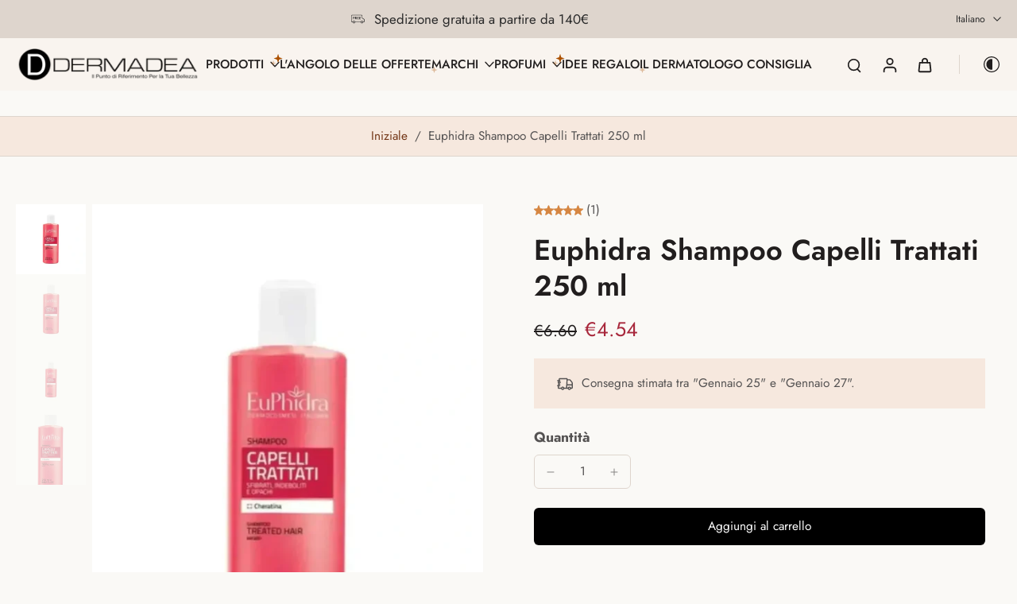

--- FILE ---
content_type: text/javascript
request_url: https://www.dermadea.com/cdn/shop/t/41/assets/tab-attention.js?v=11879296936216401971762666646
body_size: -292
content:
window.Eurus.loadedScript.has("tab-attention.js")||(window.Eurus.loadedScript.add("tab-attention.js"),requestAnimationFrame(()=>{document.addEventListener("alpine:init",()=>{Alpine.data("xTabAttention",({message1,message2,delay})=>({messages:message1&&!message2?[message1]:!message1&&message2?[message2]:[message1,message2],messageIndex:0,intervalId:null,pageTitle:document.title,init(){document.title=this.pageTitle,this.messages.length!==0&&(window.addEventListener("focus",this.handleStopTabAttention.bind(this)),window.addEventListener("blur",this.handleStartTabAttention.bind(this)))},handleStartTabAttention(){this.intervalId||(this.intervalId=setInterval(()=>{document.title=this.messages[this.messageIndex],this.messageIndex=(this.messageIndex+1)%this.messages.length},delay*1e3))},handleStopTabAttention(){this.intervalId&&(clearInterval(this.intervalId),this.intervalId=null),document.title=this.pageTitle}}))})}));
//# sourceMappingURL=/cdn/shop/t/41/assets/tab-attention.js.map?v=11879296936216401971762666646
